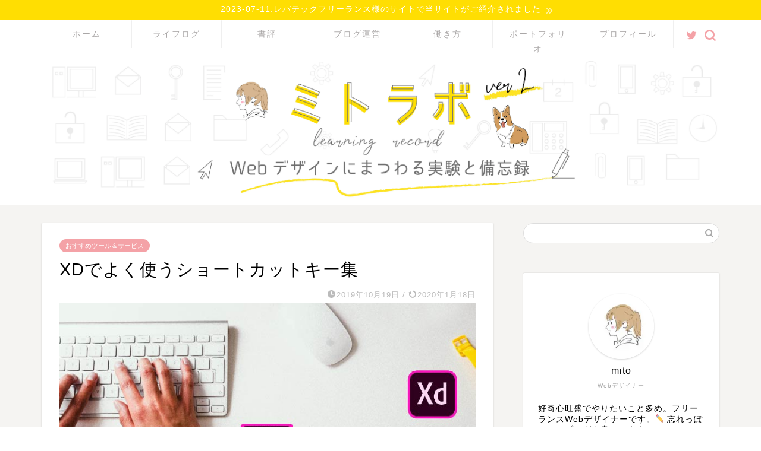

--- FILE ---
content_type: text/html; charset=UTF-8
request_url: https://mito-lab.com/xd-tips/
body_size: 14727
content:
<!DOCTYPE html><html lang="ja"><head prefix="og: http://ogp.me/ns# fb: http://ogp.me/ns/fb# article: http://ogp.me/ns/article#"><meta charset="utf-8"><meta http-equiv="X-UA-Compatible" content="IE=edge"><meta name="viewport" content="width=device-width, initial-scale=1"><meta property="og:type" content="blog"><meta property="og:title" content="XDでよく使うショートカットキー集｜ミトラボ"><meta property="og:url" content="https://mito-lab.com/xd-tips/"><meta property="og:description" content="こんにちは。mito（@mito_works）です。 最近、Xdでデザインをすることが増えました。 https://mi"><meta property="og:image" content="https://mito-lab.com/wp-content/uploads/2019/10/xdshortcut-30.jpg"><meta property="og:site_name" content="ミトラボ"><meta property="fb:admins" content=""><meta name="twitter:card" content="summary_large_image"><meta name="twitter:site" content="@mito_works"><meta name="description" itemprop="description" content="こんにちは。mito（@mito_works）です。 最近、Xdでデザインをすることが増えました。 https://mi" ><link media="all" href="https://mito-lab.com/wp-content/cache/autoptimize/css/autoptimize_233be4e93eab5a53638976ba3ab2c867.css" rel="stylesheet" /><title>XDでよく使うショートカットキー集｜ミトラボ</title><link rel='dns-prefetch' href='//ajax.googleapis.com' /><link rel='dns-prefetch' href='//cdnjs.cloudflare.com' /><link rel='dns-prefetch' href='//s.w.org' /><link rel="alternate" type="application/rss+xml" title="ミトラボ &raquo; フィード" href="https://mito-lab.com/feed/" /><link rel="alternate" type="application/rss+xml" title="ミトラボ &raquo; コメントフィード" href="https://mito-lab.com/comments/feed/" /><link rel="alternate" type="application/rss+xml" title="ミトラボ &raquo; XDでよく使うショートカットキー集 のコメントのフィード" href="https://mito-lab.com/xd-tips/feed/" /> <script type="text/javascript">window._wpemojiSettings = {"baseUrl":"https:\/\/s.w.org\/images\/core\/emoji\/13.0.1\/72x72\/","ext":".png","svgUrl":"https:\/\/s.w.org\/images\/core\/emoji\/13.0.1\/svg\/","svgExt":".svg","source":{"concatemoji":"https:\/\/mito-lab.com\/wp-includes\/js\/wp-emoji-release.min.js?ver=5.6.16"}};
			!function(e,a,t){var n,r,o,i=a.createElement("canvas"),p=i.getContext&&i.getContext("2d");function s(e,t){var a=String.fromCharCode;p.clearRect(0,0,i.width,i.height),p.fillText(a.apply(this,e),0,0);e=i.toDataURL();return p.clearRect(0,0,i.width,i.height),p.fillText(a.apply(this,t),0,0),e===i.toDataURL()}function c(e){var t=a.createElement("script");t.src=e,t.defer=t.type="text/javascript",a.getElementsByTagName("head")[0].appendChild(t)}for(o=Array("flag","emoji"),t.supports={everything:!0,everythingExceptFlag:!0},r=0;r<o.length;r++)t.supports[o[r]]=function(e){if(!p||!p.fillText)return!1;switch(p.textBaseline="top",p.font="600 32px Arial",e){case"flag":return s([127987,65039,8205,9895,65039],[127987,65039,8203,9895,65039])?!1:!s([55356,56826,55356,56819],[55356,56826,8203,55356,56819])&&!s([55356,57332,56128,56423,56128,56418,56128,56421,56128,56430,56128,56423,56128,56447],[55356,57332,8203,56128,56423,8203,56128,56418,8203,56128,56421,8203,56128,56430,8203,56128,56423,8203,56128,56447]);case"emoji":return!s([55357,56424,8205,55356,57212],[55357,56424,8203,55356,57212])}return!1}(o[r]),t.supports.everything=t.supports.everything&&t.supports[o[r]],"flag"!==o[r]&&(t.supports.everythingExceptFlag=t.supports.everythingExceptFlag&&t.supports[o[r]]);t.supports.everythingExceptFlag=t.supports.everythingExceptFlag&&!t.supports.flag,t.DOMReady=!1,t.readyCallback=function(){t.DOMReady=!0},t.supports.everything||(n=function(){t.readyCallback()},a.addEventListener?(a.addEventListener("DOMContentLoaded",n,!1),e.addEventListener("load",n,!1)):(e.attachEvent("onload",n),a.attachEvent("onreadystatechange",function(){"complete"===a.readyState&&t.readyCallback()})),(n=t.source||{}).concatemoji?c(n.concatemoji):n.wpemoji&&n.twemoji&&(c(n.twemoji),c(n.wpemoji)))}(window,document,window._wpemojiSettings);</script> <link rel='stylesheet' id='swiper-style-css'  href='https://cdnjs.cloudflare.com/ajax/libs/Swiper/4.0.7/css/swiper.min.css?ver=5.6.16' type='text/css' media='all' /> <script type='text/javascript' async='async' src='https://ajax.googleapis.com/ajax/libs/jquery/1.12.4/jquery.min.js?ver=5.6.16' id='jquery-js'></script> <script type='text/javascript' id='aurora-heatmap-reporter-js-extra'>var aurora_heatmap_reporter = {"ajax_url":"https:\/\/mito-lab.com\/wp-admin\/admin-ajax.php","action":"aurora_heatmap","interval":"10","stacks":"10","reports":"click_pc,click_mobile","debug":"0","ajax_delay_time":"3000"};</script> <link rel="https://api.w.org/" href="https://mito-lab.com/wp-json/" /><link rel="alternate" type="application/json" href="https://mito-lab.com/wp-json/wp/v2/posts/1369" /><link rel="canonical" href="https://mito-lab.com/xd-tips/" /><link rel='shortlink' href='https://mito-lab.com/?p=1369' /><link rel="alternate" type="application/json+oembed" href="https://mito-lab.com/wp-json/oembed/1.0/embed?url=https%3A%2F%2Fmito-lab.com%2Fxd-tips%2F" /><link rel="alternate" type="text/xml+oembed" href="https://mito-lab.com/wp-json/oembed/1.0/embed?url=https%3A%2F%2Fmito-lab.com%2Fxd-tips%2F&#038;format=xml" /> <script type="text/javascript" language="javascript">var vc_pid = "886307525";</script><script type="text/javascript" src="//aml.valuecommerce.com/vcdal.js" async></script> <link rel="icon" href="https://mito-lab.com/wp-content/uploads/2019/11/cropped-fav_mitolab2.0-1-32x32.jpg" sizes="32x32" /><link rel="icon" href="https://mito-lab.com/wp-content/uploads/2019/11/cropped-fav_mitolab2.0-1-192x192.jpg" sizes="192x192" /><link rel="apple-touch-icon" href="https://mito-lab.com/wp-content/uploads/2019/11/cropped-fav_mitolab2.0-1-180x180.jpg" /><meta name="msapplication-TileImage" content="https://mito-lab.com/wp-content/uploads/2019/11/cropped-fav_mitolab2.0-1-270x270.jpg" />  <script async src="https://www.googletagmanager.com/gtag/js?id=UA-140203951-1"></script> <script>window.dataLayer = window.dataLayer || [];
  function gtag(){dataLayer.push(arguments);}
  gtag('js', new Date());

  gtag('config', 'UA-140203951-1');</script> <script async src="//pagead2.googlesyndication.com/pagead/js/adsbygoogle.js"></script> <script>(adsbygoogle = window.adsbygoogle || []).push({
    google_ad_client: "ca-pub-4120106595812188",
    enable_page_level_ads: true
  });</script> <link rel=”preload” as=”font” type=”font/woff” href=”https://mito-lab.com/wp-content/themes/jin/font/jin-icons/fonts/jin-icons.ttf?c16tcv” crossorigin></head><body class="post-template-default single single-post postid-1369 single-format-standard" id="nofont-style"><div id="wrapper"><div id="scroll-content" class="animate"><div class="cps-info-bar animate"> <a href="https://freelance.levtech.jp/guide/detail/1540/"><span>2023-07-11:レバテックフリーランス様のサイトで当サイトがご紹介されました</span></a></div><div id="nav-container" class="header-style6-animate animate"><div class="header-style6-box"><div id="drawernav5" class="ef"><nav class="fixed-content"><ul class="menu-box"><li class="menu-item menu-item-type-custom menu-item-object-custom menu-item-home menu-item-130"><a href="https://mito-lab.com/">ホーム</a></li><li class="menu-item menu-item-type-taxonomy menu-item-object-category menu-item-has-children menu-item-1793"><a href="https://mito-lab.com/category/lifelog/">ライフログ</a><ul class="sub-menu"><li class="menu-item menu-item-type-taxonomy menu-item-object-category menu-item-1806"><a href="https://mito-lab.com/category/lifelog/hotcook/">ホットクック de ごはん</a></li><li class="menu-item menu-item-type-taxonomy menu-item-object-category menu-item-1842"><a href="https://mito-lab.com/category/lifelog/gadget/">快適ガジェット</a></li><li class="menu-item menu-item-type-taxonomy menu-item-object-category menu-item-1840"><a href="https://mito-lab.com/category/lifelog/parenting/">子育て</a></li><li class="menu-item menu-item-type-taxonomy menu-item-object-category menu-item-1794"><a href="https://mito-lab.com/category/lifelog/goout/">おでかけ</a></li><li class="menu-item menu-item-type-taxonomy menu-item-object-category menu-item-1841"><a href="https://mito-lab.com/category/lifelog/event/">イベント参加</a></li></ul></li><li class="menu-item menu-item-type-taxonomy menu-item-object-category menu-item-1837"><a href="https://mito-lab.com/category/bookreview/">書評</a></li><li class="menu-item menu-item-type-taxonomy menu-item-object-category menu-item-1838"><a href="https://mito-lab.com/category/blog/">ブログ運営</a></li><li class="menu-item menu-item-type-taxonomy menu-item-object-category menu-item-has-children menu-item-1839"><a href="https://mito-lab.com/category/freelance/">働き方</a><ul class="sub-menu"><li class="menu-item menu-item-type-taxonomy menu-item-object-category menu-item-1902"><a href="https://mito-lab.com/category/freelance/workgadget/">お仕事ガジェット</a></li><li class="menu-item menu-item-type-taxonomy menu-item-object-category menu-item-1844"><a href="https://mito-lab.com/category/freelance/production/">制作物</a></li><li class="menu-item menu-item-type-taxonomy menu-item-object-category menu-item-1845"><a href="https://mito-lab.com/category/freelance/repotr/">活動記録</a></li><li class="menu-item menu-item-type-taxonomy menu-item-object-category menu-item-1843"><a href="https://mito-lab.com/category/freelance/service-freelance/">おすすめツール＆サービス</a></li></ul></li><li class="menu-item menu-item-type-custom menu-item-object-custom menu-item-1214"><a target="_blank" rel="noopener" href="https://mito-lab.com/portfolio/">ポートフォリオ</a></li><li class="menu-item menu-item-type-post_type menu-item-object-page menu-item-has-children menu-item-1846"><a href="https://mito-lab.com/%e3%83%97%e3%83%ad%e3%83%95%e3%82%a3%e3%83%bc%e3%83%ab/">プロフィール</a><ul class="sub-menu"><li class="menu-item menu-item-type-post_type menu-item-object-page menu-item-437"><a href="https://mito-lab.com/contact/">お問い合わせ</a></li></ul></li></ul></nav></div><div id="headmenu" class="header-style6"> <span class="headsns tn_sns_on"> <span class="twitter"><a href="https://twitter.com/mito_works"><i class="jic-type jin-ifont-twitter" aria-hidden="true"></i></a></span> </span> <span class="headsearch tn_search_on"><form class="search-box" role="search" method="get" id="searchform" action="https://mito-lab.com/"> <input type="search" placeholder="" class="text search-text" value="" name="s" id="s"> <input type="submit" id="searchsubmit" value="&#xe931;"></form> </span></div></div></div><div id="header-box" class="tn_on header-box animate"><div id="header" class="header-type2 header animate"><div id="site-info" class="ef"> <span class="tn-logo-size"><a href='https://mito-lab.com/' title='ミトラボ' rel='home'><noscript><img src='https://mito-lab.com/wp-content/uploads/2020/04/mitolab2.0.jpg' alt='ミトラボ'></noscript><img class="lazyload" src='data:image/svg+xml,%3Csvg%20xmlns=%22http://www.w3.org/2000/svg%22%20viewBox=%220%200%20210%20140%22%3E%3C/svg%3E' data-src='https://mito-lab.com/wp-content/uploads/2020/04/mitolab2.0.jpg' alt='ミトラボ'></a></span></div></div></div><div class="clearfix"></div><div id="contents"><main id="main-contents" class="main-contents article_style1 animate" itemprop="mainContentOfPage"><section class="cps-post-box hentry"><article class="cps-post"><header class="cps-post-header"> <span class="cps-post-cat category-%e3%81%8a%e3%81%99%e3%81%99%e3%82%81%e3%83%84%e3%83%bc%e3%83%ab%ef%bc%86%e3%82%b5%e3%83%bc%e3%83%93%e3%82%b9" itemprop="keywords"><a href="https://mito-lab.com/category/design/%e3%81%8a%e3%81%99%e3%81%99%e3%82%81%e3%83%84%e3%83%bc%e3%83%ab%ef%bc%86%e3%82%b5%e3%83%bc%e3%83%93%e3%82%b9/" style="background-color:!important;">おすすめツール＆サービス</a></span><h1 class="cps-post-title entry-title" itemprop="headline">XDでよく使うショートカットキー集</h1><div class="cps-post-meta vcard"> <span class="writer fn" itemprop="author" itemscope itemtype="https://schema.org/Person"><span itemprop="name">mito</span></span> <span class="cps-post-date-box"> <span class="cps-post-date"><i class="jic jin-ifont-watch" aria-hidden="true"></i>&nbsp;<time class="entry-date date published" datetime="2019-10-19T00:05:17+09:00">2019年10月19日</time></span> <span class="timeslash"> /</span> <time class="entry-date date updated" datetime="2020-01-18T04:24:00+09:00"><span class="cps-post-date"><i class="jic jin-ifont-reload" aria-hidden="true"></i>&nbsp;2020年1月18日</span></time> </span></div></header><div class="cps-post-thumb jin-thumb-original" itemscope itemtype="https://schema.org/ImageObject"> <noscript><img src="https://mito-lab.com/wp-content/uploads/2019/10/xdshortcut-30.jpg" class="attachment-large_size size-large_size wp-post-image" alt="" width ="760" height ="428" srcset="https://mito-lab.com/wp-content/uploads/2019/10/xdshortcut-30.jpg 760w, https://mito-lab.com/wp-content/uploads/2019/10/xdshortcut-30-300x169.jpg 300w, https://mito-lab.com/wp-content/uploads/2019/10/xdshortcut-30-320x180.jpg 320w, https://mito-lab.com/wp-content/uploads/2019/10/xdshortcut-30-640x360.jpg 640w" sizes="(max-width: 760px) 100vw, 760px" /></noscript><img src='data:image/svg+xml,%3Csvg%20xmlns=%22http://www.w3.org/2000/svg%22%20viewBox=%220%200%20210%20140%22%3E%3C/svg%3E' data-src="https://mito-lab.com/wp-content/uploads/2019/10/xdshortcut-30.jpg" class="lazyload attachment-large_size size-large_size wp-post-image" alt="" width ="760" height ="428" data-srcset="https://mito-lab.com/wp-content/uploads/2019/10/xdshortcut-30.jpg 760w, https://mito-lab.com/wp-content/uploads/2019/10/xdshortcut-30-300x169.jpg 300w, https://mito-lab.com/wp-content/uploads/2019/10/xdshortcut-30-320x180.jpg 320w, https://mito-lab.com/wp-content/uploads/2019/10/xdshortcut-30-640x360.jpg 640w" data-sizes="(max-width: 760px) 100vw, 760px" /></div><div class="share-top sns-design-type01"><div class="sns-top"><ol><li class="twitter"><a href="https://twitter.com/share?url=https%3A%2F%2Fmito-lab.com%2Fxd-tips%2F&text=XD%E3%81%A7%E3%82%88%E3%81%8F%E4%BD%BF%E3%81%86%E3%82%B7%E3%83%A7%E3%83%BC%E3%83%88%E3%82%AB%E3%83%83%E3%83%88%E3%82%AD%E3%83%BC%E9%9B%86 - ミトラボ&via=mito_works&related=mito_works"><i class="jic jin-ifont-twitter"></i></a></li><li class="facebook"> <a href="https://www.facebook.com/sharer.php?src=bm&u=https%3A%2F%2Fmito-lab.com%2Fxd-tips%2F&t=XD%E3%81%A7%E3%82%88%E3%81%8F%E4%BD%BF%E3%81%86%E3%82%B7%E3%83%A7%E3%83%BC%E3%83%88%E3%82%AB%E3%83%83%E3%83%88%E3%82%AD%E3%83%BC%E9%9B%86 - ミトラボ" onclick="javascript:window.open(this.href, '', 'menubar=no,toolbar=no,resizable=yes,scrollbars=yes,height=300,width=600');return false;"><i class="jic jin-ifont-facebook-t" aria-hidden="true"></i></a></li><li class="hatebu"> <a href="https://b.hatena.ne.jp/add?mode=confirm&url=https%3A%2F%2Fmito-lab.com%2Fxd-tips%2F" onclick="javascript:window.open(this.href, '', 'menubar=no,toolbar=no,resizable=yes,scrollbars=yes,height=400,width=510');return false;" ><i class="font-hatena"></i></a></li><li class="pocket"> <a href="https://getpocket.com/edit?url=https%3A%2F%2Fmito-lab.com%2Fxd-tips%2F&title=XD%E3%81%A7%E3%82%88%E3%81%8F%E4%BD%BF%E3%81%86%E3%82%B7%E3%83%A7%E3%83%BC%E3%83%88%E3%82%AB%E3%83%83%E3%83%88%E3%82%AD%E3%83%BC%E9%9B%86 - ミトラボ"><i class="jic jin-ifont-pocket" aria-hidden="true"></i></a></li><li class="line"> <a href="https://line.me/R/msg/text/?https%3A%2F%2Fmito-lab.com%2Fxd-tips%2F"><i class="jic jin-ifont-line" aria-hidden="true"></i></a></li></ol></div></div><div class="clearfix"></div><div class="cps-post-main-box"><div class="cps-post-main    h2-style05 h3-style04 h4-style01 entry-content  " itemprop="articleBody"><div class="clearfix"></div><p>こんにちは。mito（<a href="https://twitter.com/mito_works">@mito_works</a>）です。</p><p>最近、Xdでデザインをすることが増えました。</p> <a href="https://mito-lab.com/webtrace-xd/" class="blog-card"><div class="blog-card-hl-box"><i class="jic jin-ifont-post"></i><span class="blog-card-hl"></span></div><div class="blog-card-box"><div class="blog-card-thumbnail"><noscript><img src="https://mito-lab.com/wp-content/uploads/2019/10/xdmosya-28-320x180.jpg" class="blog-card-thumb-image wp-post-image" alt="" width ="162" height ="91" srcset="https://mito-lab.com/wp-content/uploads/2019/10/xdmosya-28-320x180.jpg 320w, https://mito-lab.com/wp-content/uploads/2019/10/xdmosya-28-300x169.jpg 300w, https://mito-lab.com/wp-content/uploads/2019/10/xdmosya-28-640x360.jpg 640w, https://mito-lab.com/wp-content/uploads/2019/10/xdmosya-28.jpg 760w" sizes="(max-width: 320px) 100vw, 320px" /></noscript><img src='data:image/svg+xml,%3Csvg%20xmlns=%22http://www.w3.org/2000/svg%22%20viewBox=%220%200%20210%20140%22%3E%3C/svg%3E' data-src="https://mito-lab.com/wp-content/uploads/2019/10/xdmosya-28-320x180.jpg" class="lazyload blog-card-thumb-image wp-post-image" alt="" width ="162" height ="91" data-srcset="https://mito-lab.com/wp-content/uploads/2019/10/xdmosya-28-320x180.jpg 320w, https://mito-lab.com/wp-content/uploads/2019/10/xdmosya-28-300x169.jpg 300w, https://mito-lab.com/wp-content/uploads/2019/10/xdmosya-28-640x360.jpg 640w, https://mito-lab.com/wp-content/uploads/2019/10/xdmosya-28.jpg 760w" data-sizes="(max-width: 320px) 100vw, 320px" /></div><div class="blog-card-content"><span class="blog-card-title">XDではじめるWebサイト模写のすすめ</span><span class="blog-card-excerpt">こんにちは。mito（@mito_works）です。  過去に、デザイン力アップのためにバナートレースをしていましたが、今回は新たに...</span></div></div></a><p>そこで今回は、Xdのデザイン時によく使うショートカットキーをまとめます。</p><div class="balloon-box balloon-right balloon-none balloon-bg-gray clearfix"><div class="balloon-icon maru"><noscript><img src="https://mito-lab.com/wp-content/uploads/2024/01/fukidashi.jpg" alt="mito" width="80" height="80"></noscript><img class="lazyload" src='data:image/svg+xml,%3Csvg%20xmlns=%22http://www.w3.org/2000/svg%22%20viewBox=%220%200%2080%2080%22%3E%3C/svg%3E' data-src="https://mito-lab.com/wp-content/uploads/2024/01/fukidashi.jpg" alt="mito" width="80" height="80"></div><div class="icon-name">mito</div><div class="balloon-serif"><div class="balloon-content">Photoshopやillustratorとショートカットキーが少し異なるので慣れが必要だなと思いました。</div></div></div><div class="balloon-box balloon-left balloon-gray balloon-bg-none clearfix"><div class="balloon-icon maru"><noscript><img src="https://mito-lab.com/wp-content/uploads/2019/05/dog2.jpg" alt="momo" width="80" height="80"></noscript><img class="lazyload" src='data:image/svg+xml,%3Csvg%20xmlns=%22http://www.w3.org/2000/svg%22%20viewBox=%220%200%2080%2080%22%3E%3C/svg%3E' data-src="https://mito-lab.com/wp-content/uploads/2019/05/dog2.jpg" alt="momo" width="80" height="80"></div><div class="icon-name">momo</div><div class="balloon-serif"><div class="balloon-content">これさえ覚えておけば便利！という観点でまとめるよ！</div></div></div><div class="kaisetsu-box4"><div class="kaisetsu-box4-title">こんな人におすすめ</div><p>Xdをショートカットキーを使って効率的に使いたい人</p><p>覚えるのが大変なのでよく使うショートカットキーだけ知りたい人</p></div><h2>基本のショートカットキー</h2><div class="balloon-box balloon-right balloon-none balloon-bg-gray clearfix"><div class="balloon-icon maru"><noscript><img src="https://mito-lab.com/wp-content/uploads/2024/01/fukidashi.jpg" alt="mito" width="80" height="80"></noscript><img class="lazyload" src='data:image/svg+xml,%3Csvg%20xmlns=%22http://www.w3.org/2000/svg%22%20viewBox=%220%200%2080%2080%22%3E%3C/svg%3E' data-src="https://mito-lab.com/wp-content/uploads/2024/01/fukidashi.jpg" alt="mito" width="80" height="80"></div><div class="icon-name">mito</div><div class="balloon-serif"><div class="balloon-content">Photoshopやillustratorにも同様の機能はありますが、ショートカットキーが異なる部分もあるので新たに覚える必要があります。</div></div></div><table class="cps-table03"><tbody><tr><th>ペン</th><td class="rankinginfo">P</td></tr><tr><th>四角形</th><td class="rankinginfo">R</td></tr><tr><th>楕円</th><td class="rankinginfo">E</td></tr><tr><th>線</th><td class="rankinginfo">L</td></tr><tr><th>テキスト</th><td class="rankinginfo">T</td></tr></tbody></table><h2>よく使うショートカットキー</h2><p>こちらにもまとめた内容にいくつか新たに追加しました。</p><p>https://twitter.com/mito_works/status/1182286154881585152</p><table class="cps-table03"><tbody><tr><th>コピー&amp;ペースト</th><td class="rankinginfo">option + ドラッグ</td></tr><tr><th>Zoom or Zoom out</th><td class="rankinginfo">⌘ + マウスパッド2本指で上下に動かす</td></tr><tr><th>重ね順最背面</th><td class="rankinginfo">⌘ Shift [</td></tr><tr><th>重ね順最全面</th><td class="rankinginfo">⌘ Shift ]</td></tr><tr><th>リピートグリッド</th><td class="rankinginfo">⌘ R</td></tr><tr><th>選択範囲に合わせてZoom</th><td>⌘ 3</td></tr><tr><th>データ読み込み</th><td>⌘ Shift I</td></tr><tr><th>選択</th><td> V</td></tr><tr><th>グループ化</th><td>Cmd G</td></tr><tr><th>グループ化解除</th><td>Cmd shift G</td></tr></tbody></table><div class="balloon-box balloon-left balloon-gray balloon-bg-none clearfix"><div class="balloon-icon maru"><noscript><img src="https://mito-lab.com/wp-content/uploads/2019/05/dog2.jpg" alt="momo" width="80" height="80"></noscript><img class="lazyload" src='data:image/svg+xml,%3Csvg%20xmlns=%22http://www.w3.org/2000/svg%22%20viewBox=%220%200%2080%2080%22%3E%3C/svg%3E' data-src="https://mito-lab.com/wp-content/uploads/2019/05/dog2.jpg" alt="momo" width="80" height="80"></div><div class="icon-name">momo</div><div class="balloon-serif"><div class="balloon-content">ZoomやZoom outはXd独特のショートカットキーだよ！</div></div></div><h2>使いこなすとよく使うショートカットキー</h2><p>Xdならではの機能として<span class="marker">アセットやプラグイン</span>があります。</p><p>それらを使い、レイヤーに戻る時などにショートカットキーを使えると便利です。</p><table class="cps-table03"><tbody><tr><th>アセット</th><td class="rankinginfo">⇧⌘K</td></tr><tr><th>レイヤー</th><td class="rankinginfo">⌘Y</td></tr><tr><th>プラグイン</th><td class="rankinginfo">⇧⌘P</td></tr></tbody></table><p>&nbsp;</p><p>&nbsp;</p><div class="tag-box"><span><a href="https://mito-lab.com/tag/xd/"> xd</a></span><span><a href="https://mito-lab.com/tag/%e5%8a%b9%e7%8e%87%e5%8c%96/"> 効率化</a></span></div><div class="profile-card"><div class="profile-title ef">ABOUT ME</div><div class="profile-flexbox"><div class="profile-thumbnail-box"><div class="profile-thumbnail"><noscript><img alt='' src='https://secure.gravatar.com/avatar/82b682d84b4e846412449e09d62383b8?s=100&#038;r=g' srcset='https://secure.gravatar.com/avatar/82b682d84b4e846412449e09d62383b8?s=200&#038;r=g 2x' class='avatar avatar-100 photo' height='100' width='100' /></noscript><img alt='' src='data:image/svg+xml,%3Csvg%20xmlns=%22http://www.w3.org/2000/svg%22%20viewBox=%220%200%20100%20100%22%3E%3C/svg%3E' data-src='https://secure.gravatar.com/avatar/82b682d84b4e846412449e09d62383b8?s=100&#038;r=g' data-srcset='https://secure.gravatar.com/avatar/82b682d84b4e846412449e09d62383b8?s=200&#038;r=g 2x' class='lazyload avatar avatar-100 photo' height='100' width='100' /></div></div><div class="profile-meta"><div class="profile-name">mito</div><div class="profile-desc">こんにちは！mitoです。
フロントエンド開発、デザイン全般をやっているクリエイターです。
学ぶことと教えることが好きです。  子育てをする中で、自分の生活に働き方を合わせたいと思うようになり、2020年4月からフリーランスになりました。  好奇心旺盛でやりたいこと多め、ワクワクすると止まれない性格です。
同じように一緒にチャレンジする人の背中そっと押せたり、励ましあえるようなブログになるといいなと思っています。</div></div></div><div class="profile-link-box"><div class="profile-follow center-pos"></div></div></div><div class="clearfix"></div><div class="adarea-box"></div><div class="related-ad-unit-area"><script async src="https://pagead2.googlesyndication.com/pagead/js/adsbygoogle.js"></script> <ins class="adsbygoogle"
 style="display:block"
 data-ad-format="autorelaxed"
 data-ad-client="ca-pub-4120106595812188"
 data-ad-slot="7529775505"></ins> <script>(adsbygoogle = window.adsbygoogle || []).push({});</script></div><div class="share sns-design-type01"><div class="sns"><ol><li class="twitter"><a href="https://twitter.com/share?url=https%3A%2F%2Fmito-lab.com%2Fxd-tips%2F&text=XD%E3%81%A7%E3%82%88%E3%81%8F%E4%BD%BF%E3%81%86%E3%82%B7%E3%83%A7%E3%83%BC%E3%83%88%E3%82%AB%E3%83%83%E3%83%88%E3%82%AD%E3%83%BC%E9%9B%86 - ミトラボ&via=mito_works&related=mito_works"><i class="jic jin-ifont-twitter"></i></a></li><li class="facebook"> <a href="https://www.facebook.com/sharer.php?src=bm&u=https%3A%2F%2Fmito-lab.com%2Fxd-tips%2F&t=XD%E3%81%A7%E3%82%88%E3%81%8F%E4%BD%BF%E3%81%86%E3%82%B7%E3%83%A7%E3%83%BC%E3%83%88%E3%82%AB%E3%83%83%E3%83%88%E3%82%AD%E3%83%BC%E9%9B%86 - ミトラボ" onclick="javascript:window.open(this.href, '', 'menubar=no,toolbar=no,resizable=yes,scrollbars=yes,height=300,width=600');return false;"><i class="jic jin-ifont-facebook-t" aria-hidden="true"></i></a></li><li class="hatebu"> <a href="https://b.hatena.ne.jp/add?mode=confirm&url=https%3A%2F%2Fmito-lab.com%2Fxd-tips%2F" onclick="javascript:window.open(this.href, '', 'menubar=no,toolbar=no,resizable=yes,scrollbars=yes,height=400,width=510');return false;" ><i class="font-hatena"></i></a></li><li class="pocket"> <a href="https://getpocket.com/edit?url=https%3A%2F%2Fmito-lab.com%2Fxd-tips%2F&title=XD%E3%81%A7%E3%82%88%E3%81%8F%E4%BD%BF%E3%81%86%E3%82%B7%E3%83%A7%E3%83%BC%E3%83%88%E3%82%AB%E3%83%83%E3%83%88%E3%82%AD%E3%83%BC%E9%9B%86 - ミトラボ"><i class="jic jin-ifont-pocket" aria-hidden="true"></i></a></li><li class="line"> <a href="https://line.me/R/msg/text/?https%3A%2F%2Fmito-lab.com%2Fxd-tips%2F"><i class="jic jin-ifont-line" aria-hidden="true"></i></a></li></ol></div></div></div></div></article></section><div class="toppost-list-box-simple"><section class="related-entry-section toppost-list-box-inner"><div class="related-entry-headline"><div class="related-entry-headline-text ef"><span class="fa-headline"><i class="jic jin-ifont-post" aria-hidden="true"></i>RELATED POST</span></div></div><div class="post-list-mag3col-slide related-slide"><div class="swiper-container2"><ul class="swiper-wrapper"><li class="swiper-slide"><article class="post-list-item" itemscope itemtype="https://schema.org/BlogPosting"> <a class="post-list-link" rel="bookmark" href="https://mito-lab.com/webdesign-curation/" itemprop='mainEntityOfPage'><div class="post-list-inner"><div class="post-list-thumb" itemprop="image" itemscope itemtype="https://schema.org/ImageObject"> <noscript><img src="https://mito-lab.com/wp-content/uploads/2020/06/webcuretion-640x360.jpg" class="attachment-small_size size-small_size wp-post-image" alt="" width ="235" height ="132" srcset="https://mito-lab.com/wp-content/uploads/2020/06/webcuretion-640x360.jpg 640w, https://mito-lab.com/wp-content/uploads/2020/06/webcuretion-300x169.jpg 300w, https://mito-lab.com/wp-content/uploads/2020/06/webcuretion-320x180.jpg 320w, https://mito-lab.com/wp-content/uploads/2020/06/webcuretion.jpg 760w" sizes="(max-width: 640px) 100vw, 640px" /></noscript><img src='data:image/svg+xml,%3Csvg%20xmlns=%22http://www.w3.org/2000/svg%22%20viewBox=%220%200%20210%20140%22%3E%3C/svg%3E' data-src="https://mito-lab.com/wp-content/uploads/2020/06/webcuretion-640x360.jpg" class="lazyload attachment-small_size size-small_size wp-post-image" alt="" width ="235" height ="132" data-srcset="https://mito-lab.com/wp-content/uploads/2020/06/webcuretion-640x360.jpg 640w, https://mito-lab.com/wp-content/uploads/2020/06/webcuretion-300x169.jpg 300w, https://mito-lab.com/wp-content/uploads/2020/06/webcuretion-320x180.jpg 320w, https://mito-lab.com/wp-content/uploads/2020/06/webcuretion.jpg 760w" data-sizes="(max-width: 640px) 100vw, 640px" /><meta itemprop="url" content="https://mito-lab.com/wp-content/uploads/2020/06/webcuretion-640x360.jpg"><meta itemprop="width" content="320"><meta itemprop="height" content="180"></div><div class="post-list-meta vcard"> <span class="post-list-cat category-%e3%81%8a%e3%81%99%e3%81%99%e3%82%81%e3%83%84%e3%83%bc%e3%83%ab%ef%bc%86%e3%82%b5%e3%83%bc%e3%83%93%e3%82%b9" style="background-color:!important;" itemprop="keywords">おすすめツール＆サービス</span><h2 class="post-list-title entry-title" itemprop="headline">【2020年版】Webデザインの参考になる、勉強になる素敵なギャラリーサイト7選！</h2> <span class="post-list-date date updated ef" itemprop="datePublished dateModified" datetime="2020-06-12" content="2020-06-12">2020年6月12日</span> <span class="writer fn" itemprop="author" itemscope itemtype="https://schema.org/Person"><span itemprop="name">mito</span></span><div class="post-list-publisher" itemprop="publisher" itemscope itemtype="https://schema.org/Organization"> <span itemprop="logo" itemscope itemtype="https://schema.org/ImageObject"> <span itemprop="url">https://mito-lab.com/wp-content/uploads/2020/04/mitolab2.0.jpg</span> </span> <span itemprop="name">ミトラボ</span></div></div></div> </a></article></li><li class="swiper-slide"><article class="post-list-item" itemscope itemtype="https://schema.org/BlogPosting"> <a class="post-list-link" rel="bookmark" href="https://mito-lab.com/web-images-compression/" itemprop='mainEntityOfPage'><div class="post-list-inner"><div class="post-list-thumb" itemprop="image" itemscope itemtype="https://schema.org/ImageObject"> <noscript><img src="https://mito-lab.com/wp-content/uploads/2020/01/conpress-640x360.jpg" class="attachment-small_size size-small_size wp-post-image" alt="" width ="235" height ="132" srcset="https://mito-lab.com/wp-content/uploads/2020/01/conpress-640x360.jpg 640w, https://mito-lab.com/wp-content/uploads/2020/01/conpress-300x169.jpg 300w, https://mito-lab.com/wp-content/uploads/2020/01/conpress-320x180.jpg 320w, https://mito-lab.com/wp-content/uploads/2020/01/conpress.jpg 760w" sizes="(max-width: 640px) 100vw, 640px" /></noscript><img src='data:image/svg+xml,%3Csvg%20xmlns=%22http://www.w3.org/2000/svg%22%20viewBox=%220%200%20210%20140%22%3E%3C/svg%3E' data-src="https://mito-lab.com/wp-content/uploads/2020/01/conpress-640x360.jpg" class="lazyload attachment-small_size size-small_size wp-post-image" alt="" width ="235" height ="132" data-srcset="https://mito-lab.com/wp-content/uploads/2020/01/conpress-640x360.jpg 640w, https://mito-lab.com/wp-content/uploads/2020/01/conpress-300x169.jpg 300w, https://mito-lab.com/wp-content/uploads/2020/01/conpress-320x180.jpg 320w, https://mito-lab.com/wp-content/uploads/2020/01/conpress.jpg 760w" data-sizes="(max-width: 640px) 100vw, 640px" /><meta itemprop="url" content="https://mito-lab.com/wp-content/uploads/2020/01/conpress-640x360.jpg"><meta itemprop="width" content="320"><meta itemprop="height" content="180"></div><div class="post-list-meta vcard"> <span class="post-list-cat category-%e3%81%8a%e3%81%99%e3%81%99%e3%82%81%e3%83%84%e3%83%bc%e3%83%ab%ef%bc%86%e3%82%b5%e3%83%bc%e3%83%93%e3%82%b9" style="background-color:!important;" itemprop="keywords">おすすめツール＆サービス</span><h2 class="post-list-title entry-title" itemprop="headline">【Webサービス】画像圧縮をブラウザ上で簡単に、無料でできる便利なツール</h2> <span class="post-list-date date updated ef" itemprop="datePublished dateModified" datetime="2020-01-17" content="2020-01-17">2020年1月17日</span> <span class="writer fn" itemprop="author" itemscope itemtype="https://schema.org/Person"><span itemprop="name">mito</span></span><div class="post-list-publisher" itemprop="publisher" itemscope itemtype="https://schema.org/Organization"> <span itemprop="logo" itemscope itemtype="https://schema.org/ImageObject"> <span itemprop="url">https://mito-lab.com/wp-content/uploads/2020/04/mitolab2.0.jpg</span> </span> <span itemprop="name">ミトラボ</span></div></div></div> </a></article></li><li class="swiper-slide"><article class="post-list-item" itemscope itemtype="https://schema.org/BlogPosting"> <a class="post-list-link" rel="bookmark" href="https://mito-lab.com/cocoda-ui-study/" itemprop='mainEntityOfPage'><div class="post-list-inner"><div class="post-list-thumb" itemprop="image" itemscope itemtype="https://schema.org/ImageObject"> <noscript><img src="https://mito-lab.com/wp-content/uploads/2019/12/cocoda-640x360.jpg" class="attachment-small_size size-small_size wp-post-image" alt="" width ="235" height ="132" srcset="https://mito-lab.com/wp-content/uploads/2019/12/cocoda-640x360.jpg 640w, https://mito-lab.com/wp-content/uploads/2019/12/cocoda-300x169.jpg 300w, https://mito-lab.com/wp-content/uploads/2019/12/cocoda-320x180.jpg 320w, https://mito-lab.com/wp-content/uploads/2019/12/cocoda.jpg 760w" sizes="(max-width: 640px) 100vw, 640px" /></noscript><img src='data:image/svg+xml,%3Csvg%20xmlns=%22http://www.w3.org/2000/svg%22%20viewBox=%220%200%20210%20140%22%3E%3C/svg%3E' data-src="https://mito-lab.com/wp-content/uploads/2019/12/cocoda-640x360.jpg" class="lazyload attachment-small_size size-small_size wp-post-image" alt="" width ="235" height ="132" data-srcset="https://mito-lab.com/wp-content/uploads/2019/12/cocoda-640x360.jpg 640w, https://mito-lab.com/wp-content/uploads/2019/12/cocoda-300x169.jpg 300w, https://mito-lab.com/wp-content/uploads/2019/12/cocoda-320x180.jpg 320w, https://mito-lab.com/wp-content/uploads/2019/12/cocoda.jpg 760w" data-sizes="(max-width: 640px) 100vw, 640px" /><meta itemprop="url" content="https://mito-lab.com/wp-content/uploads/2019/12/cocoda-640x360.jpg"><meta itemprop="width" content="320"><meta itemprop="height" content="180"></div><div class="post-list-meta vcard"> <span class="post-list-cat category-%e3%81%8a%e3%81%99%e3%81%99%e3%82%81%e3%83%84%e3%83%bc%e3%83%ab%ef%bc%86%e3%82%b5%e3%83%bc%e3%83%93%e3%82%b9" style="background-color:!important;" itemprop="keywords">おすすめツール＆サービス</span><h2 class="post-list-title entry-title" itemprop="headline">Cocoda!は効率的にデザインの勉強ができるUI学習サービス！</h2> <span class="post-list-date date updated ef" itemprop="datePublished dateModified" datetime="2019-12-26" content="2019-12-26">2019年12月26日</span> <span class="writer fn" itemprop="author" itemscope itemtype="https://schema.org/Person"><span itemprop="name">mito</span></span><div class="post-list-publisher" itemprop="publisher" itemscope itemtype="https://schema.org/Organization"> <span itemprop="logo" itemscope itemtype="https://schema.org/ImageObject"> <span itemprop="url">https://mito-lab.com/wp-content/uploads/2020/04/mitolab2.0.jpg</span> </span> <span itemprop="name">ミトラボ</span></div></div></div> </a></article></li></ul><div class="swiper-pagination"></div><div class="swiper-button-prev"></div><div class="swiper-button-next"></div></div></div></section></div><div class="clearfix"></div><div class="related-ad-area"><section class="ad-single"><div class="center-rectangle"><div class="sponsor-center">スポンサーリンク</div> <script async src="//pagead2.googlesyndication.com/pagead/js/adsbygoogle.js"></script>  <ins class="adsbygoogle"
 style="display:block"
 data-ad-client="ca-pub-4120106595812188"
 data-ad-slot="6637401946"
 data-ad-format="auto"
 data-full-width-responsive="true"></ins> <script>(adsbygoogle = window.adsbygoogle || []).push({});</script> </div></section></div><div id="prev-next" class="clearfix"> <a class="prev" href="https://mito-lab.com/svg/" title="SVGファイルとは？有効な使い方とPNG、JPEGからの簡単な変換方法"><div class="metabox"> <noscript><img src="https://mito-lab.com/wp-content/uploads/2019/10/svg-29-320x180.jpg" class="attachment-cps_thumbnails size-cps_thumbnails wp-post-image" alt="" width ="151" height ="85" srcset="https://mito-lab.com/wp-content/uploads/2019/10/svg-29-320x180.jpg 320w, https://mito-lab.com/wp-content/uploads/2019/10/svg-29-300x169.jpg 300w, https://mito-lab.com/wp-content/uploads/2019/10/svg-29-640x360.jpg 640w, https://mito-lab.com/wp-content/uploads/2019/10/svg-29.jpg 760w" sizes="(max-width: 320px) 100vw, 320px" /></noscript><img src='data:image/svg+xml,%3Csvg%20xmlns=%22http://www.w3.org/2000/svg%22%20viewBox=%220%200%20210%20140%22%3E%3C/svg%3E' data-src="https://mito-lab.com/wp-content/uploads/2019/10/svg-29-320x180.jpg" class="lazyload attachment-cps_thumbnails size-cps_thumbnails wp-post-image" alt="" width ="151" height ="85" data-srcset="https://mito-lab.com/wp-content/uploads/2019/10/svg-29-320x180.jpg 320w, https://mito-lab.com/wp-content/uploads/2019/10/svg-29-300x169.jpg 300w, https://mito-lab.com/wp-content/uploads/2019/10/svg-29-640x360.jpg 640w, https://mito-lab.com/wp-content/uploads/2019/10/svg-29.jpg 760w" data-sizes="(max-width: 320px) 100vw, 320px" /><p>SVGファイルとは？有効な使い方とPNG、JPEGからの簡単な変換方法</p></div> </a> <a class="next" href="https://mito-lab.com/position-flex/" title="【初心者向け】CSSでコンテンツ表示位置の調整(positionとflex)~画像をちょっと下に表示したい(30DAYSトライアル)~"><div class="metabox"><p>【初心者向け】CSSでコンテンツ表示位置の調整(positionとfle...</p> <noscript><img src="https://mito-lab.com/wp-content/uploads/2019/10/a_アイキャッチまとめ-31-320x180.jpg" class="attachment-cps_thumbnails size-cps_thumbnails wp-post-image" alt="" width ="151" height ="85" srcset="https://mito-lab.com/wp-content/uploads/2019/10/a_アイキャッチまとめ-31-320x180.jpg 320w, https://mito-lab.com/wp-content/uploads/2019/10/a_アイキャッチまとめ-31-300x169.jpg 300w, https://mito-lab.com/wp-content/uploads/2019/10/a_アイキャッチまとめ-31-640x360.jpg 640w, https://mito-lab.com/wp-content/uploads/2019/10/a_アイキャッチまとめ-31.jpg 760w" sizes="(max-width: 320px) 100vw, 320px" /></noscript><img src='data:image/svg+xml,%3Csvg%20xmlns=%22http://www.w3.org/2000/svg%22%20viewBox=%220%200%20210%20140%22%3E%3C/svg%3E' data-src="https://mito-lab.com/wp-content/uploads/2019/10/a_アイキャッチまとめ-31-320x180.jpg" class="lazyload attachment-cps_thumbnails size-cps_thumbnails wp-post-image" alt="" width ="151" height ="85" data-srcset="https://mito-lab.com/wp-content/uploads/2019/10/a_アイキャッチまとめ-31-320x180.jpg 320w, https://mito-lab.com/wp-content/uploads/2019/10/a_アイキャッチまとめ-31-300x169.jpg 300w, https://mito-lab.com/wp-content/uploads/2019/10/a_アイキャッチまとめ-31-640x360.jpg 640w, https://mito-lab.com/wp-content/uploads/2019/10/a_アイキャッチまとめ-31.jpg 760w" data-sizes="(max-width: 320px) 100vw, 320px" /></div> </a></div><div class="clearfix"></div></main><div id="sidebar" class="sideber sidebar_style5 animate" role="complementary" itemscope itemtype="https://schema.org/WPSideBar"><div id="search-2" class="widget widget_search"><form class="search-box" role="search" method="get" id="searchform" action="https://mito-lab.com/"> <input type="search" placeholder="" class="text search-text" value="" name="s" id="s"> <input type="submit" id="searchsubmit" value="&#xe931;"></form></div><div id="widget-profile-4" class="widget widget-profile"><div class="my-profile"><div class="myjob">Webデザイナー</div><div class="myname">mito</div><div class="my-profile-thumb"> <a href="https://mito-lab.com/xd-tips/"><noscript><img src="https://mito-lab.com/wp-content/uploads/2024/01/fukidashi-150x150.jpg" alt="" width="110" height="110" /></noscript><img class="lazyload" src='data:image/svg+xml,%3Csvg%20xmlns=%22http://www.w3.org/2000/svg%22%20viewBox=%220%200%20110%20110%22%3E%3C/svg%3E' data-src="https://mito-lab.com/wp-content/uploads/2024/01/fukidashi-150x150.jpg" alt="" width="110" height="110" /></a></div><div class="myintro">好奇心旺盛でやりたいこと多め。フリーランスWebデザイナーです。✏️  忘れっぽいのでブログを書いてます。</div><div class="profile-sns-menu"><div class="profile-sns-menu-title ef">＼ Follow me ／</div><ul><li class="pro-tw"><a href="https://twitter.com/mito_works" target="_blank"><i class="jic-type jin-ifont-twitter"></i></a></li></ul></div></div></div><div id="text-4" class="widget widget_text"><div class="widgettitle ef">スポンサーリンク</div><div class="textwidget"><p><script async src="https://pagead2.googlesyndication.com/pagead/js/adsbygoogle.js"></script><br /> <br /> <ins class="adsbygoogle" style="display: block;" data-ad-client="ca-pub-4120106595812188" data-ad-slot="5963083362" data-ad-format="auto" data-full-width-responsive="true"></ins><br /> <script>(adsbygoogle = window.adsbygoogle || []).push({});</script></p></div></div><div id="categories-5" class="widget widget_categories"><div class="widgettitle ef">カテゴリー</div><ul><li class="cat-item cat-item-5"><a href="https://mito-lab.com/category/coding/">コーディングの勉強</a><ul class='children'><li class="cat-item cat-item-74"><a href="https://mito-lab.com/category/coding/webapp/">Webアプリケーション開発</a></li><li class="cat-item cat-item-72"><a href="https://mito-lab.com/category/coding/wordpress/">wordpress</a></li><li class="cat-item cat-item-59"><a href="https://mito-lab.com/category/coding/service/">おすすめツール＆サービス</a></li><li class="cat-item cat-item-58"><a href="https://mito-lab.com/category/coding/environment/">環境構築</a></li></ul></li><li class="cat-item cat-item-3"><a href="https://mito-lab.com/category/design/">デザインの勉強</a><ul class='children'><li class="cat-item cat-item-57"><a href="https://mito-lab.com/category/design/%e3%81%8a%e3%81%99%e3%81%99%e3%82%81%e3%83%84%e3%83%bc%e3%83%ab%ef%bc%86%e3%82%b5%e3%83%bc%e3%83%93%e3%82%b9/">おすすめツール＆サービス</a></li><li class="cat-item cat-item-56"><a href="https://mito-lab.com/category/design/designbook/">おすすめ本</a></li><li class="cat-item cat-item-55"><a href="https://mito-lab.com/category/design/sitereview/">サイト観察</a></li><li class="cat-item cat-item-54"><a href="https://mito-lab.com/category/design/bannertrace/">バナートレース</a></li></ul></li><li class="cat-item cat-item-11"><a href="https://mito-lab.com/category/blog/">ブログ運営</a></li><li class="cat-item cat-item-50"><a href="https://mito-lab.com/category/lifelog/">ライフログ</a><ul class='children'><li class="cat-item cat-item-52"><a href="https://mito-lab.com/category/lifelog/goout/">おでかけ</a></li><li class="cat-item cat-item-61"><a href="https://mito-lab.com/category/lifelog/event/">イベント参加</a></li><li class="cat-item cat-item-53"><a href="https://mito-lab.com/category/lifelog/hotcook/">ホットクック de ごはん</a></li><li class="cat-item cat-item-65"><a href="https://mito-lab.com/category/lifelog/parenting/">子育て</a></li><li class="cat-item cat-item-64"><a href="https://mito-lab.com/category/lifelog/gadget/">快適ガジェット</a></li></ul></li><li class="cat-item cat-item-23"><a href="https://mito-lab.com/category/freelance/">働き方</a><ul class='children'><li class="cat-item cat-item-68"><a href="https://mito-lab.com/category/freelance/workgadget/">お仕事ガジェット</a></li><li class="cat-item cat-item-67"><a href="https://mito-lab.com/category/freelance/production/">制作物</a></li><li class="cat-item cat-item-62"><a href="https://mito-lab.com/category/freelance/repotr/">活動記録</a></li></ul></li><li class="cat-item cat-item-81"><a href="https://mito-lab.com/category/learning/">学び方</a></li><li class="cat-item cat-item-66"><a href="https://mito-lab.com/category/bookreview/">書評</a></li><li class="cat-item cat-item-1"><a href="https://mito-lab.com/category/%e6%9c%aa%e5%88%86%e9%a1%9e/">未分類</a></li></ul></div><div id="tag_cloud-3" class="widget widget_tag_cloud"><div class="widgettitle ef">タグ</div><div class="tagcloud"><a href="https://mito-lab.com/tag/1%e6%97%a51%e3%82%b5%e3%82%a4%e3%83%88%e3%83%ac%e3%83%93%e3%83%a5%e3%83%bc/" class="tag-cloud-link tag-link-31 tag-link-position-1" style="font-size: 11.387096774194pt;" aria-label="1日1サイトレビュー (3個の項目)">1日1サイトレビュー<span class="tag-link-count"> (3)</span></a> <a href="https://mito-lab.com/tag/30days%e3%83%88%e3%83%a9%e3%82%a4%e3%82%a2%e3%83%ab/" class="tag-cloud-link tag-link-36 tag-link-position-2" style="font-size: 18.838709677419pt;" aria-label="30DAYSトライアル (17個の項目)">30DAYSトライアル<span class="tag-link-count"> (17)</span></a> <a href="https://mito-lab.com/tag/cocoda/" class="tag-cloud-link tag-link-71 tag-link-position-3" style="font-size: 8pt;" aria-label="cocoda (1個の項目)">cocoda<span class="tag-link-count"> (1)</span></a> <a href="https://mito-lab.com/tag/css/" class="tag-cloud-link tag-link-16 tag-link-position-4" style="font-size: 16.354838709677pt;" aria-label="css (10個の項目)">css<span class="tag-link-count"> (10)</span></a> <a href="https://mito-lab.com/tag/dtp/" class="tag-cloud-link tag-link-78 tag-link-position-5" style="font-size: 8pt;" aria-label="DTP (1個の項目)">DTP<span class="tag-link-count"> (1)</span></a> <a href="https://mito-lab.com/tag/git/" class="tag-cloud-link tag-link-76 tag-link-position-6" style="font-size: 11.387096774194pt;" aria-label="git (3個の項目)">git<span class="tag-link-count"> (3)</span></a> <a href="https://mito-lab.com/tag/html/" class="tag-cloud-link tag-link-15 tag-link-position-7" style="font-size: 15.903225806452pt;" aria-label="html (9個の項目)">html<span class="tag-link-count"> (9)</span></a> <a href="https://mito-lab.com/tag/illustrator/" class="tag-cloud-link tag-link-13 tag-link-position-8" style="font-size: 21.887096774194pt;" aria-label="illustrator (33個の項目)">illustrator<span class="tag-link-count"> (33)</span></a> <a href="https://mito-lab.com/tag/javascript/" class="tag-cloud-link tag-link-18 tag-link-position-9" style="font-size: 13.41935483871pt;" aria-label="javascript (5個の項目)">javascript<span class="tag-link-count"> (5)</span></a> <a href="https://mito-lab.com/tag/jquery/" class="tag-cloud-link tag-link-17 tag-link-position-10" style="font-size: 14.209677419355pt;" aria-label="jquery (6個の項目)">jquery<span class="tag-link-count"> (6)</span></a> <a href="https://mito-lab.com/tag/mito-lab%e5%9b%b3%e6%9b%b8%e9%a4%a8/" class="tag-cloud-link tag-link-33 tag-link-position-11" style="font-size: 14.209677419355pt;" aria-label="mito lab図書館 (6個の項目)">mito lab図書館<span class="tag-link-count"> (6)</span></a> <a href="https://mito-lab.com/tag/photoshop/" class="tag-cloud-link tag-link-10 tag-link-position-12" style="font-size: 22pt;" aria-label="Photoshop (34個の項目)">Photoshop<span class="tag-link-count"> (34)</span></a> <a href="https://mito-lab.com/tag/php/" class="tag-cloud-link tag-link-77 tag-link-position-13" style="font-size: 8pt;" aria-label="PHP (1個の項目)">PHP<span class="tag-link-count"> (1)</span></a> <a href="https://mito-lab.com/tag/sass/" class="tag-cloud-link tag-link-37 tag-link-position-14" style="font-size: 11.387096774194pt;" aria-label="sass (3個の項目)">sass<span class="tag-link-count"> (3)</span></a> <a href="https://mito-lab.com/tag/study-report/" class="tag-cloud-link tag-link-22 tag-link-position-15" style="font-size: 13.41935483871pt;" aria-label="study report (5個の項目)">study report<span class="tag-link-count"> (5)</span></a> <a href="https://mito-lab.com/tag/ui/" class="tag-cloud-link tag-link-48 tag-link-position-16" style="font-size: 8pt;" aria-label="UI (1個の項目)">UI<span class="tag-link-count"> (1)</span></a> <a href="https://mito-lab.com/tag/vue/" class="tag-cloud-link tag-link-80 tag-link-position-17" style="font-size: 8pt;" aria-label="vue (1個の項目)">vue<span class="tag-link-count"> (1)</span></a> <a href="https://mito-lab.com/tag/web%e3%82%a2%e3%83%97%e3%83%aa%e3%82%b1%e3%83%bc%e3%82%b7%e3%83%a7%e3%83%b3/" class="tag-cloud-link tag-link-75 tag-link-position-18" style="font-size: 8pt;" aria-label="webアプリケーション (1個の項目)">webアプリケーション<span class="tag-link-count"> (1)</span></a> <a href="https://mito-lab.com/tag/web%e3%82%b5%e3%82%a4%e3%83%88%e6%a8%a1%e5%86%99/" class="tag-cloud-link tag-link-39 tag-link-position-19" style="font-size: 8pt;" aria-label="webサイト模写 (1個の項目)">webサイト模写<span class="tag-link-count"> (1)</span></a> <a href="https://mito-lab.com/tag/wordpress/" class="tag-cloud-link tag-link-38 tag-link-position-20" style="font-size: 16.354838709677pt;" aria-label="wordpress (10個の項目)">wordpress<span class="tag-link-count"> (10)</span></a> <a href="https://mito-lab.com/tag/xd/" class="tag-cloud-link tag-link-40 tag-link-position-21" style="font-size: 10.032258064516pt;" aria-label="xd (2個の項目)">xd<span class="tag-link-count"> (2)</span></a> <a href="https://mito-lab.com/tag/%e3%81%8a%e5%87%ba%e3%81%8b%e3%81%91/" class="tag-cloud-link tag-link-45 tag-link-position-22" style="font-size: 8pt;" aria-label="お出かけ (1個の項目)">お出かけ<span class="tag-link-count"> (1)</span></a> <a href="https://mito-lab.com/tag/%e3%81%b5%e3%82%8a%e3%81%8b%e3%81%88%e3%82%8a/" class="tag-cloud-link tag-link-14 tag-link-position-23" style="font-size: 19.290322580645pt;" aria-label="ふりかえり (19個の項目)">ふりかえり<span class="tag-link-count"> (19)</span></a> <a href="https://mito-lab.com/tag/%e3%82%bf%e3%82%a4%e3%83%a0%e3%83%9e%e3%83%8d%e3%83%bc%e3%82%b8%e3%83%a1%e3%83%b3%e3%83%88/" class="tag-cloud-link tag-link-28 tag-link-position-24" style="font-size: 8pt;" aria-label="タイムマネージメント (1個の項目)">タイムマネージメント<span class="tag-link-count"> (1)</span></a> <a href="https://mito-lab.com/tag/%e3%83%90%e3%83%8a%e3%83%bc%e5%88%b6%e4%bd%9c/" class="tag-cloud-link tag-link-20 tag-link-position-25" style="font-size: 8pt;" aria-label="バナー制作 (1個の項目)">バナー制作<span class="tag-link-count"> (1)</span></a> <a href="https://mito-lab.com/tag/%e3%83%97%e3%83%a9%e3%82%b0%e3%82%a4%e3%83%b3/" class="tag-cloud-link tag-link-69 tag-link-position-26" style="font-size: 8pt;" aria-label="プラグイン (1個の項目)">プラグイン<span class="tag-link-count"> (1)</span></a> <a href="https://mito-lab.com/tag/%e3%83%98%e3%83%ab%e3%82%b9%e3%82%b1%e3%82%a2/" class="tag-cloud-link tag-link-44 tag-link-position-27" style="font-size: 8pt;" aria-label="ヘルスケア (1個の項目)">ヘルスケア<span class="tag-link-count"> (1)</span></a> <a href="https://mito-lab.com/tag/%e3%83%9b%e3%83%83%e3%83%88%e3%82%af%e3%83%83%e3%82%af/" class="tag-cloud-link tag-link-70 tag-link-position-28" style="font-size: 14.774193548387pt;" aria-label="ホットクック (7個の項目)">ホットクック<span class="tag-link-count"> (7)</span></a> <a href="https://mito-lab.com/tag/%e3%83%9e%e3%83%bc%e3%82%af%e3%83%80%e3%82%a6%e3%83%b3/" class="tag-cloud-link tag-link-79 tag-link-position-29" style="font-size: 10.032258064516pt;" aria-label="マークダウン (2個の項目)">マークダウン<span class="tag-link-count"> (2)</span></a> <a href="https://mito-lab.com/tag/%e3%83%ac%e3%82%b9%e3%83%9d%e3%83%b3%e3%82%b7%e3%83%96/" class="tag-cloud-link tag-link-19 tag-link-position-30" style="font-size: 8pt;" aria-label="レスポンシブ (1個の項目)">レスポンシブ<span class="tag-link-count"> (1)</span></a> <a href="https://mito-lab.com/tag/%e4%be%bf%e5%88%a9%e3%83%84%e3%83%bc%e3%83%ab/" class="tag-cloud-link tag-link-73 tag-link-position-31" style="font-size: 8pt;" aria-label="便利ツール (1個の項目)">便利ツール<span class="tag-link-count"> (1)</span></a> <a href="https://mito-lab.com/tag/%e5%82%99%e5%bf%98%e9%8c%b2/" class="tag-cloud-link tag-link-35 tag-link-position-32" style="font-size: 13.41935483871pt;" aria-label="備忘録 (5個の項目)">備忘録<span class="tag-link-count"> (5)</span></a> <a href="https://mito-lab.com/tag/%e5%8a%b9%e7%8e%87%e5%8c%96/" class="tag-cloud-link tag-link-21 tag-link-position-33" style="font-size: 14.774193548387pt;" aria-label="効率化 (7個の項目)">効率化<span class="tag-link-count"> (7)</span></a></div></div><div id="custom_html-2" class="widget_text widget widget_custom_html"><div class="widgettitle ef">amazonリンク</div><div class="textwidget custom-html-widget"><iframe src="https://rcm-fe.amazon-adsystem.com/e/cm?o=9&p=12&l=ur1&category=kindlebooks&banner=18CJR2Q2BTZDZ6GG2X82&f=ifr&linkID=225003b65f091ce5f42ecfce497638ab&t=mito0d-22&tracking_id=mito0d-22" width="300" height="250" scrolling="no" border="0" marginwidth="0" style="border:none;" frameborder="0"></iframe></div></div><div id="widget-popular-2" class="widget widget-popular"><div class="widgettitle ef">よく読まれている記事</div><div id="new-entry-box"><ul><li class="new-entry-item popular-item"> <a href="https://mito-lab.com/photoshop-write-text/" rel="bookmark"><div class="new-entry" itemprop="image" itemscope itemtype="https://schema.org/ImageObject"><figure class="eyecatch"> <noscript><img src="https://mito-lab.com/wp-content/uploads/2020/07/photoshop-text-320x180.jpg" class="attachment-cps_thumbnails size-cps_thumbnails wp-post-image" alt="" width ="96" height ="54" srcset="https://mito-lab.com/wp-content/uploads/2020/07/photoshop-text-320x180.jpg 320w, https://mito-lab.com/wp-content/uploads/2020/07/photoshop-text-300x169.jpg 300w, https://mito-lab.com/wp-content/uploads/2020/07/photoshop-text-640x360.jpg 640w, https://mito-lab.com/wp-content/uploads/2020/07/photoshop-text.jpg 760w" sizes="(max-width: 320px) 100vw, 320px" /></noscript><img src='data:image/svg+xml,%3Csvg%20xmlns=%22http://www.w3.org/2000/svg%22%20viewBox=%220%200%20210%20140%22%3E%3C/svg%3E' data-src="https://mito-lab.com/wp-content/uploads/2020/07/photoshop-text-320x180.jpg" class="lazyload attachment-cps_thumbnails size-cps_thumbnails wp-post-image" alt="" width ="96" height ="54" data-srcset="https://mito-lab.com/wp-content/uploads/2020/07/photoshop-text-320x180.jpg 320w, https://mito-lab.com/wp-content/uploads/2020/07/photoshop-text-300x169.jpg 300w, https://mito-lab.com/wp-content/uploads/2020/07/photoshop-text-640x360.jpg 640w, https://mito-lab.com/wp-content/uploads/2020/07/photoshop-text.jpg 760w" data-sizes="(max-width: 320px) 100vw, 320px" /><meta itemprop="url" content="https://mito-lab.com/wp-content/uploads/2020/07/photoshop-text-640x360.jpg"><meta itemprop="width" content="640"><meta itemprop="height" content="360"></figure> <span class="pop-num ef">1</span></div><div class="new-entry-item-meta"><h3 class="new-entry-item-title" itemprop="headline">【Photoshop】曲線や図形のパスにそった文字を書く</h3></div> </a></li><li class="new-entry-item popular-item"> <a href="https://mito-lab.com/illustrator-fontshadow/" rel="bookmark"><div class="new-entry" itemprop="image" itemscope itemtype="https://schema.org/ImageObject"><figure class="eyecatch"> <noscript><img src="https://mito-lab.com/wp-content/uploads/2020/11/shadow-font-320x180.jpg" class="attachment-cps_thumbnails size-cps_thumbnails wp-post-image" alt="" width ="96" height ="54" srcset="https://mito-lab.com/wp-content/uploads/2020/11/shadow-font-320x180.jpg 320w, https://mito-lab.com/wp-content/uploads/2020/11/shadow-font-300x169.jpg 300w, https://mito-lab.com/wp-content/uploads/2020/11/shadow-font-768x432.jpg 768w, https://mito-lab.com/wp-content/uploads/2020/11/shadow-font-1024x577.jpg 1024w, https://mito-lab.com/wp-content/uploads/2020/11/shadow-font-640x360.jpg 640w, https://mito-lab.com/wp-content/uploads/2020/11/shadow-font-1280x720.jpg 1280w" sizes="(max-width: 320px) 100vw, 320px" /></noscript><img src='data:image/svg+xml,%3Csvg%20xmlns=%22http://www.w3.org/2000/svg%22%20viewBox=%220%200%20210%20140%22%3E%3C/svg%3E' data-src="https://mito-lab.com/wp-content/uploads/2020/11/shadow-font-320x180.jpg" class="lazyload attachment-cps_thumbnails size-cps_thumbnails wp-post-image" alt="" width ="96" height ="54" data-srcset="https://mito-lab.com/wp-content/uploads/2020/11/shadow-font-320x180.jpg 320w, https://mito-lab.com/wp-content/uploads/2020/11/shadow-font-300x169.jpg 300w, https://mito-lab.com/wp-content/uploads/2020/11/shadow-font-768x432.jpg 768w, https://mito-lab.com/wp-content/uploads/2020/11/shadow-font-1024x577.jpg 1024w, https://mito-lab.com/wp-content/uploads/2020/11/shadow-font-640x360.jpg 640w, https://mito-lab.com/wp-content/uploads/2020/11/shadow-font-1280x720.jpg 1280w" data-sizes="(max-width: 320px) 100vw, 320px" /><meta itemprop="url" content="https://mito-lab.com/wp-content/uploads/2020/11/shadow-font-640x360.jpg"><meta itemprop="width" content="640"><meta itemprop="height" content="360"></figure> <span class="pop-num ef">2</span></div><div class="new-entry-item-meta"><h3 class="new-entry-item-title" itemprop="headline">【Illustrator】文字に影をつける方法、基礎〜応用テクニック</h3></div> </a></li><li class="new-entry-item popular-item"> <a href="https://mito-lab.com/filezilla-530erro/" rel="bookmark"><div class="new-entry" itemprop="image" itemscope itemtype="https://schema.org/ImageObject"><figure class="eyecatch"> <noscript><img src="https://mito-lab.com/wp-content/uploads/2019/10/530error-320x180.jpg" class="attachment-cps_thumbnails size-cps_thumbnails wp-post-image" alt="" width ="96" height ="54" srcset="https://mito-lab.com/wp-content/uploads/2019/10/530error-320x180.jpg 320w, https://mito-lab.com/wp-content/uploads/2019/10/530error-640x360.jpg 640w" sizes="(max-width: 320px) 100vw, 320px" /></noscript><img src='data:image/svg+xml,%3Csvg%20xmlns=%22http://www.w3.org/2000/svg%22%20viewBox=%220%200%20210%20140%22%3E%3C/svg%3E' data-src="https://mito-lab.com/wp-content/uploads/2019/10/530error-320x180.jpg" class="lazyload attachment-cps_thumbnails size-cps_thumbnails wp-post-image" alt="" width ="96" height ="54" data-srcset="https://mito-lab.com/wp-content/uploads/2019/10/530error-320x180.jpg 320w, https://mito-lab.com/wp-content/uploads/2019/10/530error-640x360.jpg 640w" data-sizes="(max-width: 320px) 100vw, 320px" /><meta itemprop="url" content="https://mito-lab.com/wp-content/uploads/2019/10/530error-640x360.jpg"><meta itemprop="width" content="640"><meta itemprop="height" content="360"></figure> <span class="pop-num ef">3</span></div><div class="new-entry-item-meta"><h3 class="new-entry-item-title" itemprop="headline">【FileZilla】530 Login incorrectでログインできないときの対処法</h3></div> </a></li><li class="new-entry-item popular-item"> <a href="https://mito-lab.com/illustrator-fontdesign/" rel="bookmark"><div class="new-entry" itemprop="image" itemscope itemtype="https://schema.org/ImageObject"><figure class="eyecatch"> <noscript><img src="https://mito-lab.com/wp-content/uploads/2020/10/movefont-320x180.jpg" class="attachment-cps_thumbnails size-cps_thumbnails wp-post-image" alt="" width ="96" height ="54" srcset="https://mito-lab.com/wp-content/uploads/2020/10/movefont-320x180.jpg 320w, https://mito-lab.com/wp-content/uploads/2020/10/movefont-300x169.jpg 300w, https://mito-lab.com/wp-content/uploads/2020/10/movefont-768x432.jpg 768w, https://mito-lab.com/wp-content/uploads/2020/10/movefont-1024x576.jpg 1024w, https://mito-lab.com/wp-content/uploads/2020/10/movefont-640x360.jpg 640w, https://mito-lab.com/wp-content/uploads/2020/10/movefont-1280x720.jpg 1280w, https://mito-lab.com/wp-content/uploads/2020/10/movefont.jpg 1585w" sizes="(max-width: 320px) 100vw, 320px" /></noscript><img src='data:image/svg+xml,%3Csvg%20xmlns=%22http://www.w3.org/2000/svg%22%20viewBox=%220%200%20210%20140%22%3E%3C/svg%3E' data-src="https://mito-lab.com/wp-content/uploads/2020/10/movefont-320x180.jpg" class="lazyload attachment-cps_thumbnails size-cps_thumbnails wp-post-image" alt="" width ="96" height ="54" data-srcset="https://mito-lab.com/wp-content/uploads/2020/10/movefont-320x180.jpg 320w, https://mito-lab.com/wp-content/uploads/2020/10/movefont-300x169.jpg 300w, https://mito-lab.com/wp-content/uploads/2020/10/movefont-768x432.jpg 768w, https://mito-lab.com/wp-content/uploads/2020/10/movefont-1024x576.jpg 1024w, https://mito-lab.com/wp-content/uploads/2020/10/movefont-640x360.jpg 640w, https://mito-lab.com/wp-content/uploads/2020/10/movefont-1280x720.jpg 1280w, https://mito-lab.com/wp-content/uploads/2020/10/movefont.jpg 1585w" data-sizes="(max-width: 320px) 100vw, 320px" /><meta itemprop="url" content="https://mito-lab.com/wp-content/uploads/2020/10/movefont-640x360.jpg"><meta itemprop="width" content="640"><meta itemprop="height" content="360"></figure> <span class="pop-num ef">4</span></div><div class="new-entry-item-meta"><h3 class="new-entry-item-title" itemprop="headline">【Illustrator】線と塗りをずらして作る、目を引くデザイン文字！</h3></div> </a></li><li class="new-entry-item popular-item"> <a href="https://mito-lab.com/illustrator-ruby/" rel="bookmark"><div class="new-entry" itemprop="image" itemscope itemtype="https://schema.org/ImageObject"><figure class="eyecatch"> <noscript><img src="https://mito-lab.com/wp-content/uploads/2021/02/ルビフル-05-320x180.jpg" class="attachment-cps_thumbnails size-cps_thumbnails wp-post-image" alt="" width ="96" height ="54" srcset="https://mito-lab.com/wp-content/uploads/2021/02/ルビフル-05-320x180.jpg 320w, https://mito-lab.com/wp-content/uploads/2021/02/ルビフル-05-300x169.jpg 300w, https://mito-lab.com/wp-content/uploads/2021/02/ルビフル-05-640x360.jpg 640w, https://mito-lab.com/wp-content/uploads/2021/02/ルビフル-05.jpg 760w" sizes="(max-width: 320px) 100vw, 320px" /></noscript><img src='data:image/svg+xml,%3Csvg%20xmlns=%22http://www.w3.org/2000/svg%22%20viewBox=%220%200%20210%20140%22%3E%3C/svg%3E' data-src="https://mito-lab.com/wp-content/uploads/2021/02/ルビフル-05-320x180.jpg" class="lazyload attachment-cps_thumbnails size-cps_thumbnails wp-post-image" alt="" width ="96" height ="54" data-srcset="https://mito-lab.com/wp-content/uploads/2021/02/ルビフル-05-320x180.jpg 320w, https://mito-lab.com/wp-content/uploads/2021/02/ルビフル-05-300x169.jpg 300w, https://mito-lab.com/wp-content/uploads/2021/02/ルビフル-05-640x360.jpg 640w, https://mito-lab.com/wp-content/uploads/2021/02/ルビフル-05.jpg 760w" data-sizes="(max-width: 320px) 100vw, 320px" /><meta itemprop="url" content="https://mito-lab.com/wp-content/uploads/2021/02/ルビフル-05-640x360.jpg"><meta itemprop="width" content="640"><meta itemprop="height" content="360"></figure> <span class="pop-num ef">5</span></div><div class="new-entry-item-meta"><h3 class="new-entry-item-title" itemprop="headline">【Illustrator】漢字にふりがなを振る方法（ルビを振る）</h3></div> </a></li></ul></div></div></div></div><div class="clearfix"></div><div id="breadcrumb" class="footer_type1"><ul itemscope itemtype="https://schema.org/BreadcrumbList"><div class="page-top-footer"><a class="totop"><i class="jic jin-ifont-arrowtop"></i></a></div><li itemprop="itemListElement" itemscope itemtype="https://schema.org/ListItem"> <a href="https://mito-lab.com/" itemid="https://mito-lab.com/" itemscope itemtype="https://schema.org/Thing" itemprop="item"> <i class="jic jin-ifont-home space-i" aria-hidden="true"></i><span itemprop="name">HOME</span> </a><meta itemprop="position" content="1"></li><li itemprop="itemListElement" itemscope itemtype="https://schema.org/ListItem"><i class="jic jin-ifont-arrow space" aria-hidden="true"></i><a href="https://mito-lab.com/category/design/" itemid="https://mito-lab.com/category/design/" itemscope itemtype="https://schema.org/Thing" itemprop="item"><span itemprop="name">デザインの勉強</span></a><meta itemprop="position" content="2"></li><li itemprop="itemListElement" itemscope itemtype="https://schema.org/ListItem"><i class="jic jin-ifont-arrow space" aria-hidden="true"></i><a href="https://mito-lab.com/category/design/%e3%81%8a%e3%81%99%e3%81%99%e3%82%81%e3%83%84%e3%83%bc%e3%83%ab%ef%bc%86%e3%82%b5%e3%83%bc%e3%83%93%e3%82%b9/" itemid="https://mito-lab.com/category/design/%e3%81%8a%e3%81%99%e3%81%99%e3%82%81%e3%83%84%e3%83%bc%e3%83%ab%ef%bc%86%e3%82%b5%e3%83%bc%e3%83%93%e3%82%b9/" itemscope itemtype="https://schema.org/Thing" itemprop="item"><span itemprop="name">おすすめツール＆サービス</span></a><meta itemprop="position" content="3"></li><li itemprop="itemListElement" itemscope itemtype="https://schema.org/ListItem"> <i class="jic jin-ifont-arrow space" aria-hidden="true"></i> <a href="#" itemid="" itemscope itemtype="https://schema.org/Thing" itemprop="item"> <span itemprop="name">XDでよく使うショートカットキー集</span> </a><meta itemprop="position" content="4"></li></ul></div><footer role="contentinfo" itemscope itemtype="https://schema.org/WPFooter"><div id="footer-widget-area" class="footer_style2 footer_type1"><div id="footer-widget-box"><div id="footer-widget-left"><div id="tag_cloud-5" class="footer-widget widget_tag_cloud"><div class="widgettitle ef">タグ</div><div class="tagcloud"><a href="https://mito-lab.com/tag/1%e6%97%a51%e3%82%b5%e3%82%a4%e3%83%88%e3%83%ac%e3%83%93%e3%83%a5%e3%83%bc/" class="tag-cloud-link tag-link-31 tag-link-position-1" style="font-size: 11.387096774194pt;" aria-label="1日1サイトレビュー (3個の項目)">1日1サイトレビュー</a> <a href="https://mito-lab.com/tag/30days%e3%83%88%e3%83%a9%e3%82%a4%e3%82%a2%e3%83%ab/" class="tag-cloud-link tag-link-36 tag-link-position-2" style="font-size: 18.838709677419pt;" aria-label="30DAYSトライアル (17個の項目)">30DAYSトライアル</a> <a href="https://mito-lab.com/tag/cocoda/" class="tag-cloud-link tag-link-71 tag-link-position-3" style="font-size: 8pt;" aria-label="cocoda (1個の項目)">cocoda</a> <a href="https://mito-lab.com/tag/css/" class="tag-cloud-link tag-link-16 tag-link-position-4" style="font-size: 16.354838709677pt;" aria-label="css (10個の項目)">css</a> <a href="https://mito-lab.com/tag/dtp/" class="tag-cloud-link tag-link-78 tag-link-position-5" style="font-size: 8pt;" aria-label="DTP (1個の項目)">DTP</a> <a href="https://mito-lab.com/tag/git/" class="tag-cloud-link tag-link-76 tag-link-position-6" style="font-size: 11.387096774194pt;" aria-label="git (3個の項目)">git</a> <a href="https://mito-lab.com/tag/html/" class="tag-cloud-link tag-link-15 tag-link-position-7" style="font-size: 15.903225806452pt;" aria-label="html (9個の項目)">html</a> <a href="https://mito-lab.com/tag/illustrator/" class="tag-cloud-link tag-link-13 tag-link-position-8" style="font-size: 21.887096774194pt;" aria-label="illustrator (33個の項目)">illustrator</a> <a href="https://mito-lab.com/tag/javascript/" class="tag-cloud-link tag-link-18 tag-link-position-9" style="font-size: 13.41935483871pt;" aria-label="javascript (5個の項目)">javascript</a> <a href="https://mito-lab.com/tag/jquery/" class="tag-cloud-link tag-link-17 tag-link-position-10" style="font-size: 14.209677419355pt;" aria-label="jquery (6個の項目)">jquery</a> <a href="https://mito-lab.com/tag/mito-lab%e5%9b%b3%e6%9b%b8%e9%a4%a8/" class="tag-cloud-link tag-link-33 tag-link-position-11" style="font-size: 14.209677419355pt;" aria-label="mito lab図書館 (6個の項目)">mito lab図書館</a> <a href="https://mito-lab.com/tag/photoshop/" class="tag-cloud-link tag-link-10 tag-link-position-12" style="font-size: 22pt;" aria-label="Photoshop (34個の項目)">Photoshop</a> <a href="https://mito-lab.com/tag/php/" class="tag-cloud-link tag-link-77 tag-link-position-13" style="font-size: 8pt;" aria-label="PHP (1個の項目)">PHP</a> <a href="https://mito-lab.com/tag/sass/" class="tag-cloud-link tag-link-37 tag-link-position-14" style="font-size: 11.387096774194pt;" aria-label="sass (3個の項目)">sass</a> <a href="https://mito-lab.com/tag/study-report/" class="tag-cloud-link tag-link-22 tag-link-position-15" style="font-size: 13.41935483871pt;" aria-label="study report (5個の項目)">study report</a> <a href="https://mito-lab.com/tag/ui/" class="tag-cloud-link tag-link-48 tag-link-position-16" style="font-size: 8pt;" aria-label="UI (1個の項目)">UI</a> <a href="https://mito-lab.com/tag/vue/" class="tag-cloud-link tag-link-80 tag-link-position-17" style="font-size: 8pt;" aria-label="vue (1個の項目)">vue</a> <a href="https://mito-lab.com/tag/web%e3%82%a2%e3%83%97%e3%83%aa%e3%82%b1%e3%83%bc%e3%82%b7%e3%83%a7%e3%83%b3/" class="tag-cloud-link tag-link-75 tag-link-position-18" style="font-size: 8pt;" aria-label="webアプリケーション (1個の項目)">webアプリケーション</a> <a href="https://mito-lab.com/tag/web%e3%82%b5%e3%82%a4%e3%83%88%e6%a8%a1%e5%86%99/" class="tag-cloud-link tag-link-39 tag-link-position-19" style="font-size: 8pt;" aria-label="webサイト模写 (1個の項目)">webサイト模写</a> <a href="https://mito-lab.com/tag/wordpress/" class="tag-cloud-link tag-link-38 tag-link-position-20" style="font-size: 16.354838709677pt;" aria-label="wordpress (10個の項目)">wordpress</a> <a href="https://mito-lab.com/tag/xd/" class="tag-cloud-link tag-link-40 tag-link-position-21" style="font-size: 10.032258064516pt;" aria-label="xd (2個の項目)">xd</a> <a href="https://mito-lab.com/tag/%e3%81%8a%e5%87%ba%e3%81%8b%e3%81%91/" class="tag-cloud-link tag-link-45 tag-link-position-22" style="font-size: 8pt;" aria-label="お出かけ (1個の項目)">お出かけ</a> <a href="https://mito-lab.com/tag/%e3%81%b5%e3%82%8a%e3%81%8b%e3%81%88%e3%82%8a/" class="tag-cloud-link tag-link-14 tag-link-position-23" style="font-size: 19.290322580645pt;" aria-label="ふりかえり (19個の項目)">ふりかえり</a> <a href="https://mito-lab.com/tag/%e3%82%bf%e3%82%a4%e3%83%a0%e3%83%9e%e3%83%8d%e3%83%bc%e3%82%b8%e3%83%a1%e3%83%b3%e3%83%88/" class="tag-cloud-link tag-link-28 tag-link-position-24" style="font-size: 8pt;" aria-label="タイムマネージメント (1個の項目)">タイムマネージメント</a> <a href="https://mito-lab.com/tag/%e3%83%90%e3%83%8a%e3%83%bc%e5%88%b6%e4%bd%9c/" class="tag-cloud-link tag-link-20 tag-link-position-25" style="font-size: 8pt;" aria-label="バナー制作 (1個の項目)">バナー制作</a> <a href="https://mito-lab.com/tag/%e3%83%97%e3%83%a9%e3%82%b0%e3%82%a4%e3%83%b3/" class="tag-cloud-link tag-link-69 tag-link-position-26" style="font-size: 8pt;" aria-label="プラグイン (1個の項目)">プラグイン</a> <a href="https://mito-lab.com/tag/%e3%83%98%e3%83%ab%e3%82%b9%e3%82%b1%e3%82%a2/" class="tag-cloud-link tag-link-44 tag-link-position-27" style="font-size: 8pt;" aria-label="ヘルスケア (1個の項目)">ヘルスケア</a> <a href="https://mito-lab.com/tag/%e3%83%9b%e3%83%83%e3%83%88%e3%82%af%e3%83%83%e3%82%af/" class="tag-cloud-link tag-link-70 tag-link-position-28" style="font-size: 14.774193548387pt;" aria-label="ホットクック (7個の項目)">ホットクック</a> <a href="https://mito-lab.com/tag/%e3%83%9e%e3%83%bc%e3%82%af%e3%83%80%e3%82%a6%e3%83%b3/" class="tag-cloud-link tag-link-79 tag-link-position-29" style="font-size: 10.032258064516pt;" aria-label="マークダウン (2個の項目)">マークダウン</a> <a href="https://mito-lab.com/tag/%e3%83%ac%e3%82%b9%e3%83%9d%e3%83%b3%e3%82%b7%e3%83%96/" class="tag-cloud-link tag-link-19 tag-link-position-30" style="font-size: 8pt;" aria-label="レスポンシブ (1個の項目)">レスポンシブ</a> <a href="https://mito-lab.com/tag/%e4%be%bf%e5%88%a9%e3%83%84%e3%83%bc%e3%83%ab/" class="tag-cloud-link tag-link-73 tag-link-position-31" style="font-size: 8pt;" aria-label="便利ツール (1個の項目)">便利ツール</a> <a href="https://mito-lab.com/tag/%e5%82%99%e5%bf%98%e9%8c%b2/" class="tag-cloud-link tag-link-35 tag-link-position-32" style="font-size: 13.41935483871pt;" aria-label="備忘録 (5個の項目)">備忘録</a> <a href="https://mito-lab.com/tag/%e5%8a%b9%e7%8e%87%e5%8c%96/" class="tag-cloud-link tag-link-21 tag-link-position-33" style="font-size: 14.774193548387pt;" aria-label="効率化 (7個の項目)">効率化</a></div></div><div id="archives-3" class="footer-widget widget_archive"><div class="widgettitle ef">アーカイブ</div><ul><li><a href='https://mito-lab.com/2024/01/'>2024年1月 <span class="count">1</span></a></li><li><a href='https://mito-lab.com/2023/07/'>2023年7月 <span class="count">1</span></a></li><li><a href='https://mito-lab.com/2023/04/'>2023年4月 <span class="count">1</span></a></li><li><a href='https://mito-lab.com/2023/03/'>2023年3月 <span class="count">1</span></a></li><li><a href='https://mito-lab.com/2023/02/'>2023年2月 <span class="count">3</span></a></li><li><a href='https://mito-lab.com/2023/01/'>2023年1月 <span class="count">1</span></a></li><li><a href='https://mito-lab.com/2021/12/'>2021年12月 <span class="count">1</span></a></li><li><a href='https://mito-lab.com/2021/09/'>2021年9月 <span class="count">1</span></a></li><li><a href='https://mito-lab.com/2021/08/'>2021年8月 <span class="count">1</span></a></li><li><a href='https://mito-lab.com/2021/05/'>2021年5月 <span class="count">2</span></a></li><li><a href='https://mito-lab.com/2021/03/'>2021年3月 <span class="count">3</span></a></li><li><a href='https://mito-lab.com/2021/02/'>2021年2月 <span class="count">6</span></a></li><li><a href='https://mito-lab.com/2021/01/'>2021年1月 <span class="count">1</span></a></li><li><a href='https://mito-lab.com/2020/11/'>2020年11月 <span class="count">2</span></a></li><li><a href='https://mito-lab.com/2020/10/'>2020年10月 <span class="count">3</span></a></li><li><a href='https://mito-lab.com/2020/09/'>2020年9月 <span class="count">3</span></a></li><li><a href='https://mito-lab.com/2020/08/'>2020年8月 <span class="count">2</span></a></li><li><a href='https://mito-lab.com/2020/07/'>2020年7月 <span class="count">5</span></a></li><li><a href='https://mito-lab.com/2020/06/'>2020年6月 <span class="count">5</span></a></li><li><a href='https://mito-lab.com/2020/05/'>2020年5月 <span class="count">8</span></a></li><li><a href='https://mito-lab.com/2020/04/'>2020年4月 <span class="count">5</span></a></li><li><a href='https://mito-lab.com/2020/03/'>2020年3月 <span class="count">6</span></a></li><li><a href='https://mito-lab.com/2020/02/'>2020年2月 <span class="count">5</span></a></li><li><a href='https://mito-lab.com/2020/01/'>2020年1月 <span class="count">14</span></a></li><li><a href='https://mito-lab.com/2019/12/'>2019年12月 <span class="count">14</span></a></li><li><a href='https://mito-lab.com/2019/11/'>2019年11月 <span class="count">6</span></a></li><li><a href='https://mito-lab.com/2019/10/'>2019年10月 <span class="count">7</span></a></li><li><a href='https://mito-lab.com/2019/09/'>2019年9月 <span class="count">13</span></a></li><li><a href='https://mito-lab.com/2019/08/'>2019年8月 <span class="count">7</span></a></li><li><a href='https://mito-lab.com/2019/07/'>2019年7月 <span class="count">17</span></a></li><li><a href='https://mito-lab.com/2019/06/'>2019年6月 <span class="count">6</span></a></li><li><a href='https://mito-lab.com/2019/05/'>2019年5月 <span class="count">27</span></a></li></ul></div></div><div id="footer-widget-center"><div id="categories-6" class="footer-widget widget_categories"><div class="widgettitle ef">カテゴリー</div><ul><li class="cat-item cat-item-5"><a href="https://mito-lab.com/category/coding/">コーディングの勉強 <span class="count">45</span></a><ul class='children'><li class="cat-item cat-item-74"><a href="https://mito-lab.com/category/coding/webapp/">Webアプリケーション開発 <span class="count">1</span></a></li><li class="cat-item cat-item-72"><a href="https://mito-lab.com/category/coding/wordpress/">wordpress <span class="count">12</span></a></li><li class="cat-item cat-item-59"><a href="https://mito-lab.com/category/coding/service/">おすすめツール＆サービス <span class="count">1</span></a></li><li class="cat-item cat-item-58"><a href="https://mito-lab.com/category/coding/environment/">環境構築 <span class="count">5</span></a></li></ul></li><li class="cat-item cat-item-3"><a href="https://mito-lab.com/category/design/">デザインの勉強 <span class="count">75</span></a><ul class='children'><li class="cat-item cat-item-57"><a href="https://mito-lab.com/category/design/%e3%81%8a%e3%81%99%e3%81%99%e3%82%81%e3%83%84%e3%83%bc%e3%83%ab%ef%bc%86%e3%82%b5%e3%83%bc%e3%83%93%e3%82%b9/">おすすめツール＆サービス <span class="count">4</span></a></li><li class="cat-item cat-item-56"><a href="https://mito-lab.com/category/design/designbook/">おすすめ本 <span class="count">2</span></a></li><li class="cat-item cat-item-55"><a href="https://mito-lab.com/category/design/sitereview/">サイト観察 <span class="count">3</span></a></li><li class="cat-item cat-item-54"><a href="https://mito-lab.com/category/design/bannertrace/">バナートレース <span class="count">15</span></a></li></ul></li><li class="cat-item cat-item-11"><a href="https://mito-lab.com/category/blog/">ブログ運営 <span class="count">8</span></a></li><li class="cat-item cat-item-50"><a href="https://mito-lab.com/category/lifelog/">ライフログ <span class="count">17</span></a><ul class='children'><li class="cat-item cat-item-52"><a href="https://mito-lab.com/category/lifelog/goout/">おでかけ <span class="count">1</span></a></li><li class="cat-item cat-item-61"><a href="https://mito-lab.com/category/lifelog/event/">イベント参加 <span class="count">1</span></a></li><li class="cat-item cat-item-53"><a href="https://mito-lab.com/category/lifelog/hotcook/">ホットクック de ごはん <span class="count">7</span></a></li><li class="cat-item cat-item-65"><a href="https://mito-lab.com/category/lifelog/parenting/">子育て <span class="count">5</span></a></li><li class="cat-item cat-item-64"><a href="https://mito-lab.com/category/lifelog/gadget/">快適ガジェット <span class="count">2</span></a></li></ul></li><li class="cat-item cat-item-23"><a href="https://mito-lab.com/category/freelance/">働き方 <span class="count">27</span></a><ul class='children'><li class="cat-item cat-item-68"><a href="https://mito-lab.com/category/freelance/workgadget/">お仕事ガジェット <span class="count">4</span></a></li><li class="cat-item cat-item-67"><a href="https://mito-lab.com/category/freelance/production/">制作物 <span class="count">3</span></a></li><li class="cat-item cat-item-62"><a href="https://mito-lab.com/category/freelance/repotr/">活動記録 <span class="count">17</span></a></li></ul></li><li class="cat-item cat-item-81"><a href="https://mito-lab.com/category/learning/">学び方 <span class="count">9</span></a></li><li class="cat-item cat-item-66"><a href="https://mito-lab.com/category/bookreview/">書評 <span class="count">7</span></a></li><li class="cat-item cat-item-1"><a href="https://mito-lab.com/category/%e6%9c%aa%e5%88%86%e9%a1%9e/">未分類 <span class="count">1</span></a></li></ul></div></div><div id="footer-widget-right"><div id="text-3" class="footer-widget widget_text"><div class="widgettitle ef">Twitter</div><div class="textwidget"><p><a class="twitter-timeline" href="https://twitter.com/mito_works?ref_src=twsrc%5Etfw" data-height="600">Tweets by mito_works</a> <script async src="https://platform.twitter.com/widgets.js" charset="utf-8"></script></p></div></div></div></div></div><div class="footersen"></div><div class="clearfix"></div><div id="footer-box"><div class="footer-inner"> <span id="privacy"><a href="https://mito-lab.com/privacy">プライバシーポリシー</a></span> <span id="law"><a href="https://mito-lab.com/law">免責事項</a></span> <span id="copyright" itemprop="copyrightHolder"><i class="jic jin-ifont-copyright" aria-hidden="true"></i>2019–2026&nbsp;&nbsp;ミトラボ</span></div></div><div class="clearfix"></div></footer></div></div> <noscript><style>.lazyload{display:none;}</style></noscript><script data-noptimize="1">window.lazySizesConfig=window.lazySizesConfig||{};window.lazySizesConfig.loadMode=1;</script><script async data-noptimize="1" src='https://mito-lab.com/wp-content/plugins/autoptimize/classes/external/js/lazysizes.min.js?ao_version=2.8.1'></script><script type='text/javascript' src='https://mito-lab.com/wp-includes/js/dist/vendor/wp-polyfill.min.js?ver=7.4.4' id='wp-polyfill-js'></script> <script type='text/javascript' id='wp-polyfill-js-after'>( 'fetch' in window ) || document.write( '<script src="https://mito-lab.com/wp-includes/js/dist/vendor/wp-polyfill-fetch.min.js?ver=3.0.0"></scr' + 'ipt>' );( document.contains ) || document.write( '<script src="https://mito-lab.com/wp-includes/js/dist/vendor/wp-polyfill-node-contains.min.js?ver=3.42.0"></scr' + 'ipt>' );( window.DOMRect ) || document.write( '<script src="https://mito-lab.com/wp-includes/js/dist/vendor/wp-polyfill-dom-rect.min.js?ver=3.42.0"></scr' + 'ipt>' );( window.URL && window.URL.prototype && window.URLSearchParams ) || document.write( '<script src="https://mito-lab.com/wp-includes/js/dist/vendor/wp-polyfill-url.min.js?ver=3.6.4"></scr' + 'ipt>' );( window.FormData && window.FormData.prototype.keys ) || document.write( '<script src="https://mito-lab.com/wp-includes/js/dist/vendor/wp-polyfill-formdata.min.js?ver=3.0.12"></scr' + 'ipt>' );( Element.prototype.matches && Element.prototype.closest ) || document.write( '<script src="https://mito-lab.com/wp-includes/js/dist/vendor/wp-polyfill-element-closest.min.js?ver=2.0.2"></scr' + 'ipt>' );</script> <script type='text/javascript' id='contact-form-7-js-extra'>var wpcf7 = {"api":{"root":"https:\/\/mito-lab.com\/wp-json\/","namespace":"contact-form-7\/v1"},"cached":"1"};</script> <script type='text/javascript' id='toc-front-js-extra'>var tocplus = {"visibility_show":"show","visibility_hide":"hide","width":"Auto"};</script> <script type='text/javascript' id='wp-postviews-cache-js-extra'>var viewsCacheL10n = {"admin_ajax_url":"https:\/\/mito-lab.com\/wp-admin\/admin-ajax.php","post_id":"1369"};</script> <script type='text/javascript' async='async' src='https://cdnjs.cloudflare.com/ajax/libs/Swiper/4.0.7/js/swiper.min.js?ver=5.6.16' id='cps-swiper-js'></script> <script>var mySwiper = new Swiper ('.swiper-container', {
		// Optional parameters
		loop: true,
		slidesPerView: 5,
		spaceBetween: 15,
		autoplay: {
			delay: 2700,
		},
		// If we need pagination
		pagination: {
			el: '.swiper-pagination',
		},

		// Navigation arrows
		navigation: {
			nextEl: '.swiper-button-next',
			prevEl: '.swiper-button-prev',
		},

		// And if we need scrollbar
		scrollbar: {
			el: '.swiper-scrollbar',
		},
		breakpoints: {
              1024: {
				slidesPerView: 4,
				spaceBetween: 15,
			},
              767: {
				slidesPerView: 2,
				spaceBetween: 10,
				centeredSlides : true,
				autoplay: {
					delay: 4200,
				},
			}
        }
	});
	
	var mySwiper2 = new Swiper ('.swiper-container2', {
	// Optional parameters
		loop: true,
		slidesPerView: 3,
		spaceBetween: 17,
		centeredSlides : true,
		autoplay: {
			delay: 4000,
		},

		// If we need pagination
		pagination: {
			el: '.swiper-pagination',
		},

		// Navigation arrows
		navigation: {
			nextEl: '.swiper-button-next',
			prevEl: '.swiper-button-prev',
		},

		// And if we need scrollbar
		scrollbar: {
			el: '.swiper-scrollbar',
		},

		breakpoints: {
			767: {
				slidesPerView: 2,
				spaceBetween: 10,
				centeredSlides : true,
				autoplay: {
					delay: 4200,
				},
			}
		}
	});</script> <div id="page-top"> <a class="totop"><i class="jic jin-ifont-arrowtop"></i></a></div> <script defer src="https://mito-lab.com/wp-content/cache/autoptimize/js/autoptimize_791d5bdc2e4ddf7750ec5c05963f9605.js"></script></body></html><link href="https://fonts.googleapis.com/css?family=Quicksand" rel="stylesheet"><!-- WP Fastest Cache file was created in 0.63476085662842 seconds, on 30-01-26 17:14:55 -->

--- FILE ---
content_type: text/html; charset=UTF-8
request_url: https://mito-lab.com/wp-admin/admin-ajax.php?postviews_id=1369&action=postviews&_=1769898343991
body_size: -121
content:
1096

--- FILE ---
content_type: text/html; charset=utf-8
request_url: https://www.google.com/recaptcha/api2/aframe
body_size: 266
content:
<!DOCTYPE HTML><html><head><meta http-equiv="content-type" content="text/html; charset=UTF-8"></head><body><script nonce="m4CmipNKaGC4F9TAusMwow">/** Anti-fraud and anti-abuse applications only. See google.com/recaptcha */ try{var clients={'sodar':'https://pagead2.googlesyndication.com/pagead/sodar?'};window.addEventListener("message",function(a){try{if(a.source===window.parent){var b=JSON.parse(a.data);var c=clients[b['id']];if(c){var d=document.createElement('img');d.src=c+b['params']+'&rc='+(localStorage.getItem("rc::a")?sessionStorage.getItem("rc::b"):"");window.document.body.appendChild(d);sessionStorage.setItem("rc::e",parseInt(sessionStorage.getItem("rc::e")||0)+1);localStorage.setItem("rc::h",'1769898348872');}}}catch(b){}});window.parent.postMessage("_grecaptcha_ready", "*");}catch(b){}</script></body></html>

--- FILE ---
content_type: application/javascript; charset=utf-8;
request_url: https://dalc.valuecommerce.com/app3?p=886307525&_s=https%3A%2F%2Fmito-lab.com%2Fxd-tips%2F&vf=iVBORw0KGgoAAAANSUhEUgAAAAMAAAADCAYAAABWKLW%2FAAAAMElEQVQYV2NkFGP4n5HRyMDY1MDAaKbB%2FD9iGwtDzZpfDIy5XF3%2FZ55jYrDTKGEAAOYcDEX6p6JLAAAAAElFTkSuQmCC
body_size: 995
content:
vc_linkswitch_callback({"t":"697e816b","r":"aX6BawAKGQwDjt4HCooAHwqKC5Zmgw","ub":"aX6BagABNigDjt4HCooBbQqKBtiMRA%3D%3D","vcid":"EfC1J7wvEHvxpKPfo1QrqJJw3Zxp-0GrMMDTDQQlBwc","vcpub":"0.661772","paypaystep.yahoo.co.jp":{"a":"2695956","m":"2201292","g":"0e4f219a8a"},"mini-shopping.yahoo.co.jp":{"a":"2695956","m":"2201292","g":"0e4f219a8a"},"shopping.geocities.jp":{"a":"2695956","m":"2201292","g":"0e4f219a8a"},"l":4,"www.hotpepper.jp?vos=nhppvccp99002":{"a":"2594692","m":"2262623","g":"96e162aaa1","sp":"vos%3Dnhppvccp99002"},"wwwtst.hotpepper.jp":{"a":"2594692","m":"2262623","g":"96e162aaa1","sp":"vos%3Dnhppvccp99002"},"shopping.yahoo.co.jp":{"a":"2695956","m":"2201292","g":"0e4f219a8a"},"p":886307525,"paypaymall.yahoo.co.jp":{"a":"2695956","m":"2201292","g":"0e4f219a8a"},"www.hotpepper.jp":{"a":"2594692","m":"2262623","g":"96e162aaa1","sp":"vos%3Dnhppvccp99002"},"s":3458476,"approach.yahoo.co.jp":{"a":"2695956","m":"2201292","g":"0e4f219a8a"}})